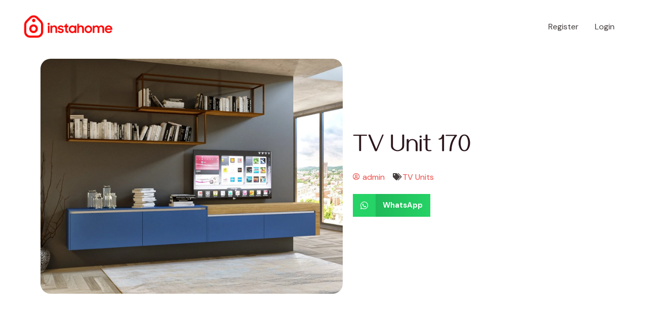

--- FILE ---
content_type: text/html; charset=UTF-8
request_url: https://instahome.homesunderbudget.com/tv-units/tv-unit-170/
body_size: 10716
content:
<!DOCTYPE html>
<html lang="en">
<head>
<meta charset="UTF-8">
<meta name="viewport" content="width=device-width, initial-scale=1">
<link rel="profile" href="https://gmpg.org/xfn/11">

<title>TV Unit 170 &#8211; Instahome</title>
<meta name='robots' content='max-image-preview:large' />
<link rel='dns-prefetch' href='//fonts.googleapis.com' />
<link rel="alternate" type="application/rss+xml" title="Instahome &raquo; Feed" href="https://instahome.homesunderbudget.com/feed/" />
<link rel="alternate" type="application/rss+xml" title="Instahome &raquo; Comments Feed" href="https://instahome.homesunderbudget.com/comments/feed/" />
<link rel="alternate" type="application/rss+xml" title="Instahome &raquo; TV Unit 170 Comments Feed" href="https://instahome.homesunderbudget.com/tv-units/tv-unit-170/feed/" />
<style id='global-styles-inline-css'>
:root{--wp--preset--aspect-ratio--square: 1;--wp--preset--aspect-ratio--4-3: 4/3;--wp--preset--aspect-ratio--3-4: 3/4;--wp--preset--aspect-ratio--3-2: 3/2;--wp--preset--aspect-ratio--2-3: 2/3;--wp--preset--aspect-ratio--16-9: 16/9;--wp--preset--aspect-ratio--9-16: 9/16;--wp--preset--color--black: #000000;--wp--preset--color--cyan-bluish-gray: #abb8c3;--wp--preset--color--white: #ffffff;--wp--preset--color--pale-pink: #f78da7;--wp--preset--color--vivid-red: #cf2e2e;--wp--preset--color--luminous-vivid-orange: #ff6900;--wp--preset--color--luminous-vivid-amber: #fcb900;--wp--preset--color--light-green-cyan: #7bdcb5;--wp--preset--color--vivid-green-cyan: #00d084;--wp--preset--color--pale-cyan-blue: #8ed1fc;--wp--preset--color--vivid-cyan-blue: #0693e3;--wp--preset--color--vivid-purple: #9b51e0;--wp--preset--color--ast-global-color-0: var(--ast-global-color-0);--wp--preset--color--ast-global-color-1: var(--ast-global-color-1);--wp--preset--color--ast-global-color-2: var(--ast-global-color-2);--wp--preset--color--ast-global-color-3: var(--ast-global-color-3);--wp--preset--color--ast-global-color-4: var(--ast-global-color-4);--wp--preset--color--ast-global-color-5: var(--ast-global-color-5);--wp--preset--color--ast-global-color-6: var(--ast-global-color-6);--wp--preset--color--ast-global-color-7: var(--ast-global-color-7);--wp--preset--color--ast-global-color-8: var(--ast-global-color-8);--wp--preset--gradient--vivid-cyan-blue-to-vivid-purple: linear-gradient(135deg,rgba(6,147,227,1) 0%,rgb(155,81,224) 100%);--wp--preset--gradient--light-green-cyan-to-vivid-green-cyan: linear-gradient(135deg,rgb(122,220,180) 0%,rgb(0,208,130) 100%);--wp--preset--gradient--luminous-vivid-amber-to-luminous-vivid-orange: linear-gradient(135deg,rgba(252,185,0,1) 0%,rgba(255,105,0,1) 100%);--wp--preset--gradient--luminous-vivid-orange-to-vivid-red: linear-gradient(135deg,rgba(255,105,0,1) 0%,rgb(207,46,46) 100%);--wp--preset--gradient--very-light-gray-to-cyan-bluish-gray: linear-gradient(135deg,rgb(238,238,238) 0%,rgb(169,184,195) 100%);--wp--preset--gradient--cool-to-warm-spectrum: linear-gradient(135deg,rgb(74,234,220) 0%,rgb(151,120,209) 20%,rgb(207,42,186) 40%,rgb(238,44,130) 60%,rgb(251,105,98) 80%,rgb(254,248,76) 100%);--wp--preset--gradient--blush-light-purple: linear-gradient(135deg,rgb(255,206,236) 0%,rgb(152,150,240) 100%);--wp--preset--gradient--blush-bordeaux: linear-gradient(135deg,rgb(254,205,165) 0%,rgb(254,45,45) 50%,rgb(107,0,62) 100%);--wp--preset--gradient--luminous-dusk: linear-gradient(135deg,rgb(255,203,112) 0%,rgb(199,81,192) 50%,rgb(65,88,208) 100%);--wp--preset--gradient--pale-ocean: linear-gradient(135deg,rgb(255,245,203) 0%,rgb(182,227,212) 50%,rgb(51,167,181) 100%);--wp--preset--gradient--electric-grass: linear-gradient(135deg,rgb(202,248,128) 0%,rgb(113,206,126) 100%);--wp--preset--gradient--midnight: linear-gradient(135deg,rgb(2,3,129) 0%,rgb(40,116,252) 100%);--wp--preset--font-size--small: 13px;--wp--preset--font-size--medium: 20px;--wp--preset--font-size--large: 36px;--wp--preset--font-size--x-large: 42px;--wp--preset--spacing--20: 0.44rem;--wp--preset--spacing--30: 0.67rem;--wp--preset--spacing--40: 1rem;--wp--preset--spacing--50: 1.5rem;--wp--preset--spacing--60: 2.25rem;--wp--preset--spacing--70: 3.38rem;--wp--preset--spacing--80: 5.06rem;--wp--preset--shadow--natural: 6px 6px 9px rgba(0, 0, 0, 0.2);--wp--preset--shadow--deep: 12px 12px 50px rgba(0, 0, 0, 0.4);--wp--preset--shadow--sharp: 6px 6px 0px rgba(0, 0, 0, 0.2);--wp--preset--shadow--outlined: 6px 6px 0px -3px rgba(255, 255, 255, 1), 6px 6px rgba(0, 0, 0, 1);--wp--preset--shadow--crisp: 6px 6px 0px rgba(0, 0, 0, 1);}:root { --wp--style--global--content-size: var(--wp--custom--ast-content-width-size);--wp--style--global--wide-size: var(--wp--custom--ast-wide-width-size); }:where(body) { margin: 0; }.wp-site-blocks > .alignleft { float: left; margin-right: 2em; }.wp-site-blocks > .alignright { float: right; margin-left: 2em; }.wp-site-blocks > .aligncenter { justify-content: center; margin-left: auto; margin-right: auto; }:where(.wp-site-blocks) > * { margin-block-start: 24px; margin-block-end: 0; }:where(.wp-site-blocks) > :first-child { margin-block-start: 0; }:where(.wp-site-blocks) > :last-child { margin-block-end: 0; }:root { --wp--style--block-gap: 24px; }:root :where(.is-layout-flow) > :first-child{margin-block-start: 0;}:root :where(.is-layout-flow) > :last-child{margin-block-end: 0;}:root :where(.is-layout-flow) > *{margin-block-start: 24px;margin-block-end: 0;}:root :where(.is-layout-constrained) > :first-child{margin-block-start: 0;}:root :where(.is-layout-constrained) > :last-child{margin-block-end: 0;}:root :where(.is-layout-constrained) > *{margin-block-start: 24px;margin-block-end: 0;}:root :where(.is-layout-flex){gap: 24px;}:root :where(.is-layout-grid){gap: 24px;}.is-layout-flow > .alignleft{float: left;margin-inline-start: 0;margin-inline-end: 2em;}.is-layout-flow > .alignright{float: right;margin-inline-start: 2em;margin-inline-end: 0;}.is-layout-flow > .aligncenter{margin-left: auto !important;margin-right: auto !important;}.is-layout-constrained > .alignleft{float: left;margin-inline-start: 0;margin-inline-end: 2em;}.is-layout-constrained > .alignright{float: right;margin-inline-start: 2em;margin-inline-end: 0;}.is-layout-constrained > .aligncenter{margin-left: auto !important;margin-right: auto !important;}.is-layout-constrained > :where(:not(.alignleft):not(.alignright):not(.alignfull)){max-width: var(--wp--style--global--content-size);margin-left: auto !important;margin-right: auto !important;}.is-layout-constrained > .alignwide{max-width: var(--wp--style--global--wide-size);}body .is-layout-flex{display: flex;}.is-layout-flex{flex-wrap: wrap;align-items: center;}.is-layout-flex > :is(*, div){margin: 0;}body .is-layout-grid{display: grid;}.is-layout-grid > :is(*, div){margin: 0;}body{padding-top: 0px;padding-right: 0px;padding-bottom: 0px;padding-left: 0px;}a:where(:not(.wp-element-button)){text-decoration: none;}:root :where(.wp-element-button, .wp-block-button__link){background-color: #32373c;border-width: 0;color: #fff;font-family: inherit;font-size: inherit;line-height: inherit;padding: calc(0.667em + 2px) calc(1.333em + 2px);text-decoration: none;}.has-black-color{color: var(--wp--preset--color--black) !important;}.has-cyan-bluish-gray-color{color: var(--wp--preset--color--cyan-bluish-gray) !important;}.has-white-color{color: var(--wp--preset--color--white) !important;}.has-pale-pink-color{color: var(--wp--preset--color--pale-pink) !important;}.has-vivid-red-color{color: var(--wp--preset--color--vivid-red) !important;}.has-luminous-vivid-orange-color{color: var(--wp--preset--color--luminous-vivid-orange) !important;}.has-luminous-vivid-amber-color{color: var(--wp--preset--color--luminous-vivid-amber) !important;}.has-light-green-cyan-color{color: var(--wp--preset--color--light-green-cyan) !important;}.has-vivid-green-cyan-color{color: var(--wp--preset--color--vivid-green-cyan) !important;}.has-pale-cyan-blue-color{color: var(--wp--preset--color--pale-cyan-blue) !important;}.has-vivid-cyan-blue-color{color: var(--wp--preset--color--vivid-cyan-blue) !important;}.has-vivid-purple-color{color: var(--wp--preset--color--vivid-purple) !important;}.has-ast-global-color-0-color{color: var(--wp--preset--color--ast-global-color-0) !important;}.has-ast-global-color-1-color{color: var(--wp--preset--color--ast-global-color-1) !important;}.has-ast-global-color-2-color{color: var(--wp--preset--color--ast-global-color-2) !important;}.has-ast-global-color-3-color{color: var(--wp--preset--color--ast-global-color-3) !important;}.has-ast-global-color-4-color{color: var(--wp--preset--color--ast-global-color-4) !important;}.has-ast-global-color-5-color{color: var(--wp--preset--color--ast-global-color-5) !important;}.has-ast-global-color-6-color{color: var(--wp--preset--color--ast-global-color-6) !important;}.has-ast-global-color-7-color{color: var(--wp--preset--color--ast-global-color-7) !important;}.has-ast-global-color-8-color{color: var(--wp--preset--color--ast-global-color-8) !important;}.has-black-background-color{background-color: var(--wp--preset--color--black) !important;}.has-cyan-bluish-gray-background-color{background-color: var(--wp--preset--color--cyan-bluish-gray) !important;}.has-white-background-color{background-color: var(--wp--preset--color--white) !important;}.has-pale-pink-background-color{background-color: var(--wp--preset--color--pale-pink) !important;}.has-vivid-red-background-color{background-color: var(--wp--preset--color--vivid-red) !important;}.has-luminous-vivid-orange-background-color{background-color: var(--wp--preset--color--luminous-vivid-orange) !important;}.has-luminous-vivid-amber-background-color{background-color: var(--wp--preset--color--luminous-vivid-amber) !important;}.has-light-green-cyan-background-color{background-color: var(--wp--preset--color--light-green-cyan) !important;}.has-vivid-green-cyan-background-color{background-color: var(--wp--preset--color--vivid-green-cyan) !important;}.has-pale-cyan-blue-background-color{background-color: var(--wp--preset--color--pale-cyan-blue) !important;}.has-vivid-cyan-blue-background-color{background-color: var(--wp--preset--color--vivid-cyan-blue) !important;}.has-vivid-purple-background-color{background-color: var(--wp--preset--color--vivid-purple) !important;}.has-ast-global-color-0-background-color{background-color: var(--wp--preset--color--ast-global-color-0) !important;}.has-ast-global-color-1-background-color{background-color: var(--wp--preset--color--ast-global-color-1) !important;}.has-ast-global-color-2-background-color{background-color: var(--wp--preset--color--ast-global-color-2) !important;}.has-ast-global-color-3-background-color{background-color: var(--wp--preset--color--ast-global-color-3) !important;}.has-ast-global-color-4-background-color{background-color: var(--wp--preset--color--ast-global-color-4) !important;}.has-ast-global-color-5-background-color{background-color: var(--wp--preset--color--ast-global-color-5) !important;}.has-ast-global-color-6-background-color{background-color: var(--wp--preset--color--ast-global-color-6) !important;}.has-ast-global-color-7-background-color{background-color: var(--wp--preset--color--ast-global-color-7) !important;}.has-ast-global-color-8-background-color{background-color: var(--wp--preset--color--ast-global-color-8) !important;}.has-black-border-color{border-color: var(--wp--preset--color--black) !important;}.has-cyan-bluish-gray-border-color{border-color: var(--wp--preset--color--cyan-bluish-gray) !important;}.has-white-border-color{border-color: var(--wp--preset--color--white) !important;}.has-pale-pink-border-color{border-color: var(--wp--preset--color--pale-pink) !important;}.has-vivid-red-border-color{border-color: var(--wp--preset--color--vivid-red) !important;}.has-luminous-vivid-orange-border-color{border-color: var(--wp--preset--color--luminous-vivid-orange) !important;}.has-luminous-vivid-amber-border-color{border-color: var(--wp--preset--color--luminous-vivid-amber) !important;}.has-light-green-cyan-border-color{border-color: var(--wp--preset--color--light-green-cyan) !important;}.has-vivid-green-cyan-border-color{border-color: var(--wp--preset--color--vivid-green-cyan) !important;}.has-pale-cyan-blue-border-color{border-color: var(--wp--preset--color--pale-cyan-blue) !important;}.has-vivid-cyan-blue-border-color{border-color: var(--wp--preset--color--vivid-cyan-blue) !important;}.has-vivid-purple-border-color{border-color: var(--wp--preset--color--vivid-purple) !important;}.has-ast-global-color-0-border-color{border-color: var(--wp--preset--color--ast-global-color-0) !important;}.has-ast-global-color-1-border-color{border-color: var(--wp--preset--color--ast-global-color-1) !important;}.has-ast-global-color-2-border-color{border-color: var(--wp--preset--color--ast-global-color-2) !important;}.has-ast-global-color-3-border-color{border-color: var(--wp--preset--color--ast-global-color-3) !important;}.has-ast-global-color-4-border-color{border-color: var(--wp--preset--color--ast-global-color-4) !important;}.has-ast-global-color-5-border-color{border-color: var(--wp--preset--color--ast-global-color-5) !important;}.has-ast-global-color-6-border-color{border-color: var(--wp--preset--color--ast-global-color-6) !important;}.has-ast-global-color-7-border-color{border-color: var(--wp--preset--color--ast-global-color-7) !important;}.has-ast-global-color-8-border-color{border-color: var(--wp--preset--color--ast-global-color-8) !important;}.has-vivid-cyan-blue-to-vivid-purple-gradient-background{background: var(--wp--preset--gradient--vivid-cyan-blue-to-vivid-purple) !important;}.has-light-green-cyan-to-vivid-green-cyan-gradient-background{background: var(--wp--preset--gradient--light-green-cyan-to-vivid-green-cyan) !important;}.has-luminous-vivid-amber-to-luminous-vivid-orange-gradient-background{background: var(--wp--preset--gradient--luminous-vivid-amber-to-luminous-vivid-orange) !important;}.has-luminous-vivid-orange-to-vivid-red-gradient-background{background: var(--wp--preset--gradient--luminous-vivid-orange-to-vivid-red) !important;}.has-very-light-gray-to-cyan-bluish-gray-gradient-background{background: var(--wp--preset--gradient--very-light-gray-to-cyan-bluish-gray) !important;}.has-cool-to-warm-spectrum-gradient-background{background: var(--wp--preset--gradient--cool-to-warm-spectrum) !important;}.has-blush-light-purple-gradient-background{background: var(--wp--preset--gradient--blush-light-purple) !important;}.has-blush-bordeaux-gradient-background{background: var(--wp--preset--gradient--blush-bordeaux) !important;}.has-luminous-dusk-gradient-background{background: var(--wp--preset--gradient--luminous-dusk) !important;}.has-pale-ocean-gradient-background{background: var(--wp--preset--gradient--pale-ocean) !important;}.has-electric-grass-gradient-background{background: var(--wp--preset--gradient--electric-grass) !important;}.has-midnight-gradient-background{background: var(--wp--preset--gradient--midnight) !important;}.has-small-font-size{font-size: var(--wp--preset--font-size--small) !important;}.has-medium-font-size{font-size: var(--wp--preset--font-size--medium) !important;}.has-large-font-size{font-size: var(--wp--preset--font-size--large) !important;}.has-x-large-font-size{font-size: var(--wp--preset--font-size--x-large) !important;}
:root :where(.wp-block-pullquote){font-size: 1.5em;line-height: 1.6;}
</style>
<link rel='stylesheet' id='wpo_min-header-0-css' href='https://instahome.homesunderbudget.com/wp-content/cache/wpo-minify/1748547678/assets/wpo-minify-header-d77ba109.min.css' media='all' />
<!--[if IE]>
<script src="https://instahome.homesunderbudget.com/wp-content/themes/astra/assets/js/minified/flexibility.min.js" id="astra-flexibility-js"></script>
<script id="astra-flexibility-js-after">
flexibility(document.documentElement);
</script>
<![endif]-->
<script src="https://instahome.homesunderbudget.com/wp-content/cache/wpo-minify/1748547678/assets/wpo-minify-header-605a392b.min.js" id="wpo_min-header-1-js"></script>
<script src="https://instahome.homesunderbudget.com/wp-content/cache/wpo-minify/1748547678/assets/wpo-minify-header-80da15fd.min.js" id="wpo_min-header-2-js"></script>
<link rel="https://api.w.org/" href="https://instahome.homesunderbudget.com/wp-json/" /><link rel="alternate" title="JSON" type="application/json" href="https://instahome.homesunderbudget.com/wp-json/wp/v2/posts/5053" /><link rel="EditURI" type="application/rsd+xml" title="RSD" href="https://instahome.homesunderbudget.com/xmlrpc.php?rsd" />
<meta name="generator" content="WordPress 6.6.4" />
<link rel="canonical" href="https://instahome.homesunderbudget.com/tv-units/tv-unit-170/" />
<link rel='shortlink' href='https://instahome.homesunderbudget.com/?p=5053' />
<link rel="alternate" title="oEmbed (JSON)" type="application/json+oembed" href="https://instahome.homesunderbudget.com/wp-json/oembed/1.0/embed?url=https%3A%2F%2Finstahome.homesunderbudget.com%2Ftv-units%2Ftv-unit-170%2F" />
<link rel="alternate" title="oEmbed (XML)" type="text/xml+oembed" href="https://instahome.homesunderbudget.com/wp-json/oembed/1.0/embed?url=https%3A%2F%2Finstahome.homesunderbudget.com%2Ftv-units%2Ftv-unit-170%2F&#038;format=xml" />
		<script type="text/javascript">
			//<![CDATA[
			var show_msg = '0';
			if (show_msg !== '0') {
				var options = {view_src: "View Source is disabled!", inspect_elem: "Inspect Element is disabled!", right_click: "Right click is disabled!", copy_cut_paste_content: "Cut/Copy/Paste is disabled!", image_drop: "Image Drag-n-Drop is disabled!" }
			} else {
				var options = '';
			}

         	function nocontextmenu(e) { return false; }
         	document.oncontextmenu = nocontextmenu;
         	document.ondragstart = function() { return false;}

			document.onmousedown = function (event) {
				event = (event || window.event);
				if (event.keyCode === 123) {
					if (show_msg !== '0') {show_toast('inspect_elem');}
					return false;
				}
			}
			document.onkeydown = function (event) {
				event = (event || window.event);
				//alert(event.keyCode);   return false;
				if (event.keyCode === 123 ||
						event.ctrlKey && event.shiftKey && event.keyCode === 73 ||
						event.ctrlKey && event.shiftKey && event.keyCode === 75) {
					if (show_msg !== '0') {show_toast('inspect_elem');}
					return false;
				}
				if (event.ctrlKey && event.keyCode === 85) {
					if (show_msg !== '0') {show_toast('view_src');}
					return false;
				}
			}
			function addMultiEventListener(element, eventNames, listener) {
				var events = eventNames.split(' ');
				for (var i = 0, iLen = events.length; i < iLen; i++) {
					element.addEventListener(events[i], function (e) {
						e.preventDefault();
						if (show_msg !== '0') {
							show_toast(listener);
						}
					});
				}
			}
			addMultiEventListener(document, 'contextmenu', 'right_click');
			addMultiEventListener(document, 'cut copy paste print', 'copy_cut_paste_content');
			addMultiEventListener(document, 'drag drop', 'image_drop');
			function show_toast(text) {
				var x = document.getElementById("amm_drcfw_toast_msg");
				x.innerHTML = eval('options.' + text);
				x.className = "show";
				setTimeout(function () {
					x.className = x.className.replace("show", "")
				}, 3000);
			}
		//]]>
		</script>
		<style type="text/css">body * :not(input):not(textarea){user-select:none !important; -webkit-touch-callout: none !important;  -webkit-user-select: none !important; -moz-user-select:none !important; -khtml-user-select:none !important; -ms-user-select: none !important;}#amm_drcfw_toast_msg{visibility:hidden;min-width:250px;margin-left:-125px;background-color:#333;color:#fff;text-align:center;border-radius:2px;padding:16px;position:fixed;z-index:999;left:50%;bottom:30px;font-size:17px}#amm_drcfw_toast_msg.show{visibility:visible;-webkit-animation:fadein .5s,fadeout .5s 2.5s;animation:fadein .5s,fadeout .5s 2.5s}@-webkit-keyframes fadein{from{bottom:0;opacity:0}to{bottom:30px;opacity:1}}@keyframes fadein{from{bottom:0;opacity:0}to{bottom:30px;opacity:1}}@-webkit-keyframes fadeout{from{bottom:30px;opacity:1}to{bottom:0;opacity:0}}@keyframes fadeout{from{bottom:30px;opacity:1}to{bottom:0;opacity:0}}</style>
		<link rel="pingback" href="https://instahome.homesunderbudget.com/xmlrpc.php">
<meta name="generator" content="Elementor 3.29.1; features: additional_custom_breakpoints, e_local_google_fonts; settings: css_print_method-internal, google_font-enabled, font_display-swap">
			<style>
				.e-con.e-parent:nth-of-type(n+4):not(.e-lazyloaded):not(.e-no-lazyload),
				.e-con.e-parent:nth-of-type(n+4):not(.e-lazyloaded):not(.e-no-lazyload) * {
					background-image: none !important;
				}
				@media screen and (max-height: 1024px) {
					.e-con.e-parent:nth-of-type(n+3):not(.e-lazyloaded):not(.e-no-lazyload),
					.e-con.e-parent:nth-of-type(n+3):not(.e-lazyloaded):not(.e-no-lazyload) * {
						background-image: none !important;
					}
				}
				@media screen and (max-height: 640px) {
					.e-con.e-parent:nth-of-type(n+2):not(.e-lazyloaded):not(.e-no-lazyload),
					.e-con.e-parent:nth-of-type(n+2):not(.e-lazyloaded):not(.e-no-lazyload) * {
						background-image: none !important;
					}
				}
			</style>
			<link rel="icon" href="https://instahome.homesunderbudget.com/wp-content/uploads/2023/03/cropped-Logo-full--32x32.png" sizes="32x32" />
<link rel="icon" href="https://instahome.homesunderbudget.com/wp-content/uploads/2023/03/cropped-Logo-full--192x192.png" sizes="192x192" />
<link rel="apple-touch-icon" href="https://instahome.homesunderbudget.com/wp-content/uploads/2023/03/cropped-Logo-full--180x180.png" />
<meta name="msapplication-TileImage" content="https://instahome.homesunderbudget.com/wp-content/uploads/2023/03/cropped-Logo-full--270x270.png" />
		<style id="wp-custom-css">
			/* WPForms fixes */
/* Initial field looks */
.wpforms-container input[type=date],
.wpforms-container input[type=datetime],
.wpforms-container input[type=datetime-local],
.wpforms-container input[type=email],
.wpforms-container input[type=month],
.wpforms-container input[type=number],
.wpforms-container input[type=password],
.wpforms-container input[type=range],
.wpforms-container input[type=search],
.wpforms-container input[type=tel],
.wpforms-container input[type=text],
.wpforms-container input[type=time],
.wpforms-container input[type=url],
.wpforms-container input[type=week],
.wpforms-container select,
.wpforms-container textarea {
    background: #fff;
    border-width: 0 0 1px 0;
    color: var(--ast-global-color-2);
    opacity: 0.5;
}
/* On focus */
.wpforms-container input:focus,
.wpforms-container select:focus,
.wpforms-container textarea:focus {
    outline: none;
    opacity: 1;
    border-color: var(--ast-global-color-0);
}
/* Don't allow resizing the Message box */
.wpforms-container textarea {
    resize: none;
}
/* Message box fixed height */
.wpforms-container .wpforms-field-textarea textarea.wpforms-field-medium {
    height: 136px;
}
/* Button size & font size */
.wpforms-container button {
    padding: 15px 34px;
    font-size: 15px;
}
/* WPForms done */
/* Footer 2 big columns on sides and 1 small one in the middle */
.ast-builder-grid-row-3-equal .ast-builder-grid-row {
    grid-template-columns: 3fr 1fr 3fr;
}
div.main-navigation ul.sub-menu > li.menu-item > a {
  padding-top: .5em;
  padding-bottom: .5em;
}
/* Link colors */
.um a.um-link,
.um .um-tip:hover,
.um .um-field-radio.active:not(.um-field-radio-state-disabled) i,
.um .um-field-checkbox.active:not(.um-field-radio-state-disabled) i,
.um .um-member-name a:hover,
.um .um-member-more a:hover,
.um .um-member-less a:hover,
.um .um-members-pagi a:hover,
.um .um-cover-add:hover,
.um .um-profile-subnav a.active,
.um .um-item-meta a,
.um-account-name a:hover,
.um-account-nav a.current,
.um-account-side li a.current span.um-account-icon,
.um-account-side li a.current:hover span.um-account-icon,
.um-dropdown li a:hover,
i.um-active-color,
span.um-active-color
{
    color: #3ba1da !important;
}

.um a.um-link:hover,
.um a.um-link-hvr:hover {
    color: #44b0ec !important;
}

/* Button colors */
.um .um-field-group-head,
.picker__box,
.picker__nav--prev:hover,
.picker__nav--next:hover,
.um .um-members-pagi span.current,
.um .um-members-pagi span.current:hover,
.um .um-profile-nav-item.active a,
.um .um-profile-nav-item.active a:hover,
.upload,
.um-modal-header,
.um-modal-btn,
.um-modal-btn.disabled,
.um-modal-btn.disabled:hover,
div.uimob800 .um-account-side li a.current,
div.uimob800 .um-account-side li a.current:hover,
.um .um-button,
.um a.um-button,
.um a.um-button.um-disabled:hover,
.um a.um-button.um-disabled:focus,
.um a.um-button.um-disabled:active,
.um input[type=submit].um-button,
.um input[type=submit].um-button:focus,
.um input[type=submit]:disabled:hover
{
    background: #ff0000 !important;
}

.um .um-field-group-head:hover,
.picker__footer,
.picker__header,
.picker__day--infocus:hover,
.picker__day--outfocus:hover,
.picker__day--highlighted:hover,
.picker--focused .picker__day--highlighted,
.picker__list-item:hover,
.picker__list-item--highlighted:hover,
.picker--focused .picker__list-item--highlighted,
.picker__list-item--selected,
.picker__list-item--selected:hover,
.picker--focused .picker__list-item--selected,
.um .um-button:hover,
.um a.um-button:hover,
.um input[type=submit].um-button:hover{
    background: #e00000 !important;
}

/* Button alt colors */
.um .um-button.um-alt, 
.um input[type=submit].um-button.um-alt {
    background: #eeeeee !important;
}

.um .um-button.um-alt:hover,
.um input[type=submit].um-button.um-alt:hover {
    background: #e5e5e5 !important;	
}		</style>
		</head>

<body itemtype='https://schema.org/Blog' itemscope='itemscope' class="post-template-default single single-post postid-5053 single-format-standard wp-custom-logo elementor-dce ast-desktop ast-page-builder-template ast-no-sidebar astra-4.1.3 ast-blog-single-style-1 ast-single-post ast-inherit-site-logo-transparent ast-hfb-header elementor-page-1521 ast-normal-title-enabled elementor-default elementor-kit-4">

<a
	class="skip-link screen-reader-text"
	href="#content"
	role="link"
	title="Skip to content">
		Skip to content</a>

<div
class="hfeed site" id="page">
			<header
		class="site-header header-main-layout-1 ast-primary-menu-enabled ast-hide-custom-menu-mobile ast-builder-menu-toggle-icon ast-mobile-header-inline" id="masthead" itemtype="https://schema.org/WPHeader" itemscope="itemscope" itemid="#masthead"		>
			<div id="ast-desktop-header" data-toggle-type="dropdown">
		<div class="ast-main-header-wrap main-header-bar-wrap ">
		<div class="ast-primary-header-bar ast-primary-header main-header-bar site-header-focus-item" data-section="section-primary-header-builder">
						<div class="site-primary-header-wrap ast-builder-grid-row-container site-header-focus-item ast-container" data-section="section-primary-header-builder">
				<div class="ast-builder-grid-row ast-builder-grid-row-has-sides ast-builder-grid-row-no-center">
											<div class="site-header-primary-section-left site-header-section ast-flex site-header-section-left">
									<div class="ast-builder-layout-element ast-flex site-header-focus-item" data-section="title_tagline">
											<div
				class="site-branding ast-site-identity" itemtype="https://schema.org/Organization" itemscope="itemscope"				>
					<span class="site-logo-img"><a href="https://instahome.homesunderbudget.com/" class="custom-logo-link" rel="home"><img fetchpriority="high" width="6489" height="1848" src="https://instahome.homesunderbudget.com/wp-content/uploads/2023/03/Logo-full-1-1.png" class="custom-logo" alt="Instahome" decoding="async" /></a></span>				</div>
			<!-- .site-branding -->
					</div>
								</div>
																									<div class="site-header-primary-section-right site-header-section ast-flex ast-grid-right-section">
										<div class="ast-builder-menu-1 ast-builder-menu ast-flex ast-builder-menu-1-focus-item ast-builder-layout-element site-header-focus-item" data-section="section-hb-menu-1">
			<div class="ast-main-header-bar-alignment"><div class="main-header-bar-navigation"><nav class="site-navigation ast-flex-grow-1 navigation-accessibility site-header-focus-item" id="primary-site-navigation-desktop" aria-label="Site Navigation" itemtype="https://schema.org/SiteNavigationElement" itemscope="itemscope"><div class="main-navigation ast-inline-flex"><ul id="ast-hf-menu-1" class="main-header-menu ast-menu-shadow ast-nav-menu ast-flex  submenu-with-border astra-menu-animation-slide-down  stack-on-mobile"><li id="menu-item-1599" class="menu-item menu-item-type-post_type menu-item-object-page menu-item-1599"><a href="https://instahome.homesunderbudget.com/register/" class="menu-link">Register</a></li>
<li id="menu-item-1600" class="menu-item menu-item-type-post_type menu-item-object-page menu-item-1600"><a href="https://instahome.homesunderbudget.com/login/" class="menu-link">Login</a></li>
</ul></div></nav></div></div>		</div>
				<div class="ast-builder-layout-element ast-flex site-header-focus-item ast-header-button-1" data-section="section-hb-button-1">
			<div class="ast-builder-button-wrap ast-builder-button-size-"><a class="ast-custom-button-link" href="https://instahome.homesunderbudget.com/my-favourites/" target="_self" ><div class=ast-custom-button>Favourites</div></a><a class="menu-link" href="https://instahome.homesunderbudget.com/my-favourites/" target="_self" >Favourites</a></div>		</div>
									</div>
												</div>
					</div>
								</div>
			</div>
		<div class="ast-desktop-header-content content-align-flex-start ">
			</div>
</div> <!-- Main Header Bar Wrap -->
<div id="ast-mobile-header" class="ast-mobile-header-wrap " data-type="dropdown">
		<div class="ast-main-header-wrap main-header-bar-wrap" >
		<div class="ast-primary-header-bar ast-primary-header main-header-bar site-primary-header-wrap site-header-focus-item ast-builder-grid-row-layout-default ast-builder-grid-row-tablet-layout-default ast-builder-grid-row-mobile-layout-default" data-section="section-primary-header-builder">
									<div class="ast-builder-grid-row ast-builder-grid-row-has-sides ast-builder-grid-row-no-center">
													<div class="site-header-primary-section-left site-header-section ast-flex site-header-section-left">
										<div class="ast-builder-layout-element ast-flex site-header-focus-item" data-section="title_tagline">
											<div
				class="site-branding ast-site-identity" itemtype="https://schema.org/Organization" itemscope="itemscope"				>
					<span class="site-logo-img"><a href="https://instahome.homesunderbudget.com/" class="custom-logo-link" rel="home"><img fetchpriority="high" width="6489" height="1848" src="https://instahome.homesunderbudget.com/wp-content/uploads/2023/03/Logo-full-1-1.png" class="custom-logo" alt="Instahome" decoding="async" /></a></span>				</div>
			<!-- .site-branding -->
					</div>
									</div>
																									<div class="site-header-primary-section-right site-header-section ast-flex ast-grid-right-section">
										<div class="ast-builder-layout-element ast-flex site-header-focus-item" data-section="section-header-mobile-trigger">
						<div class="ast-button-wrap">
				<button type="button" class="menu-toggle main-header-menu-toggle ast-mobile-menu-trigger-fill"   aria-expanded="false">
					<span class="screen-reader-text">Main Menu</span>
					<span class="mobile-menu-toggle-icon">
						<span class="ahfb-svg-iconset ast-inline-flex svg-baseline"><svg class='ast-mobile-svg ast-menu2-svg' fill='currentColor' version='1.1' xmlns='http://www.w3.org/2000/svg' width='24' height='28' viewBox='0 0 24 28'><path d='M24 21v2c0 0.547-0.453 1-1 1h-22c-0.547 0-1-0.453-1-1v-2c0-0.547 0.453-1 1-1h22c0.547 0 1 0.453 1 1zM24 13v2c0 0.547-0.453 1-1 1h-22c-0.547 0-1-0.453-1-1v-2c0-0.547 0.453-1 1-1h22c0.547 0 1 0.453 1 1zM24 5v2c0 0.547-0.453 1-1 1h-22c-0.547 0-1-0.453-1-1v-2c0-0.547 0.453-1 1-1h22c0.547 0 1 0.453 1 1z'></path></svg></span><span class="ahfb-svg-iconset ast-inline-flex svg-baseline"><svg class='ast-mobile-svg ast-close-svg' fill='currentColor' version='1.1' xmlns='http://www.w3.org/2000/svg' width='24' height='24' viewBox='0 0 24 24'><path d='M5.293 6.707l5.293 5.293-5.293 5.293c-0.391 0.391-0.391 1.024 0 1.414s1.024 0.391 1.414 0l5.293-5.293 5.293 5.293c0.391 0.391 1.024 0.391 1.414 0s0.391-1.024 0-1.414l-5.293-5.293 5.293-5.293c0.391-0.391 0.391-1.024 0-1.414s-1.024-0.391-1.414 0l-5.293 5.293-5.293-5.293c-0.391-0.391-1.024-0.391-1.414 0s-0.391 1.024 0 1.414z'></path></svg></span>					</span>
									</button>
			</div>
					</div>
									</div>
											</div>
						</div>
	</div>
		<div class="ast-mobile-header-content content-align-flex-start ">
				<div class="ast-builder-menu-1 ast-builder-menu ast-flex ast-builder-menu-1-focus-item ast-builder-layout-element site-header-focus-item" data-section="section-hb-menu-1">
			<div class="ast-main-header-bar-alignment"><div class="main-header-bar-navigation"><nav class="site-navigation ast-flex-grow-1 navigation-accessibility site-header-focus-item" id="primary-site-navigation-mobile" aria-label="Site Navigation" itemtype="https://schema.org/SiteNavigationElement" itemscope="itemscope"><div class="main-navigation ast-inline-flex"><ul id="ast-hf-menu-1" class="main-header-menu ast-menu-shadow ast-nav-menu ast-flex  submenu-with-border astra-menu-animation-slide-down  stack-on-mobile"><li class="menu-item menu-item-type-post_type menu-item-object-page menu-item-1599"><a href="https://instahome.homesunderbudget.com/register/" class="menu-link">Register</a></li>
<li class="menu-item menu-item-type-post_type menu-item-object-page menu-item-1600"><a href="https://instahome.homesunderbudget.com/login/" class="menu-link">Login</a></li>
</ul></div></nav></div></div>		</div>
			</div>
</div>
		</header><!-- #masthead -->
			<div id="content" class="site-content">
		<div class="ast-container">
		

	<div id="primary" class="content-area primary">

		
					<main id="main" class="site-main">
						<div data-elementor-type="single-post" data-elementor-id="1521" data-post-id="5053" data-obj-id="5053" class="elementor elementor-1521 dce-elementor-post-5053 elementor-location-single post-5053 post type-post status-publish format-standard has-post-thumbnail hentry category-tv-units ast-article-single" data-elementor-post-type="elementor_library">
					<section class="elementor-section elementor-top-section elementor-element elementor-element-8dcb97d elementor-section-boxed elementor-section-height-default elementor-section-height-default" data-id="8dcb97d" data-element_type="section">
						<div class="elementor-container elementor-column-gap-default">
					<div class="elementor-column elementor-col-50 elementor-top-column elementor-element elementor-element-8ae4119" data-id="8ae4119" data-element_type="column">
			<div class="elementor-widget-wrap elementor-element-populated">
						<div class="elementor-element elementor-element-2dbbe0d elementor-widget elementor-widget-theme-post-featured-image elementor-widget-image" data-id="2dbbe0d" data-element_type="widget" data-widget_type="theme-post-featured-image.default">
				<div class="elementor-widget-container">
															<img width="1390" height="1080" src="https://instahome.homesunderbudget.com/wp-content/uploads/2023/09/TV-411.webp" class="attachment-full size-full wp-image-5072" alt="" srcset="https://instahome.homesunderbudget.com/wp-content/uploads/2023/09/TV-411.webp 1390w, https://instahome.homesunderbudget.com/wp-content/uploads/2023/09/TV-411-300x233.webp 300w, https://instahome.homesunderbudget.com/wp-content/uploads/2023/09/TV-411-1024x796.webp 1024w, https://instahome.homesunderbudget.com/wp-content/uploads/2023/09/TV-411-768x597.webp 768w" sizes="(max-width: 1390px) 100vw, 1390px" />															</div>
				</div>
					</div>
		</div>
				<div class="elementor-column elementor-col-50 elementor-top-column elementor-element elementor-element-77d6378" data-id="77d6378" data-element_type="column">
			<div class="elementor-widget-wrap elementor-element-populated">
						<div class="elementor-element elementor-element-6b87fed elementor-widget elementor-widget-theme-post-title elementor-page-title elementor-widget-heading" data-id="6b87fed" data-element_type="widget" data-widget_type="theme-post-title.default">
				<div class="elementor-widget-container">
					<h1 class="elementor-heading-title elementor-size-default">TV Unit 170</h1>				</div>
				</div>
				<div class="elementor-element elementor-element-7dd2c29 elementor-widget elementor-widget-post-info" data-id="7dd2c29" data-element_type="widget" data-widget_type="post-info.default">
				<div class="elementor-widget-container">
							<ul class="elementor-inline-items elementor-icon-list-items elementor-post-info">
								<li class="elementor-icon-list-item elementor-repeater-item-db1907f elementor-inline-item" itemprop="author">
						<a href="https://instahome.homesunderbudget.com/author/admin/">
											<span class="elementor-icon-list-icon">
								<i aria-hidden="true" class="far fa-user-circle"></i>							</span>
									<span class="elementor-icon-list-text elementor-post-info__item elementor-post-info__item--type-author">
										admin					</span>
									</a>
				</li>
				<li class="elementor-icon-list-item elementor-repeater-item-d921d1f elementor-inline-item" itemprop="about">
										<span class="elementor-icon-list-icon">
								<i aria-hidden="true" class="fas fa-tags"></i>							</span>
									<span class="elementor-icon-list-text elementor-post-info__item elementor-post-info__item--type-terms">
										<span class="elementor-post-info__terms-list">
				<a href="https://instahome.homesunderbudget.com/category/tv-units/" class="elementor-post-info__terms-list-item">TV Units</a>				</span>
					</span>
								</li>
				</ul>
						</div>
				</div>
				<div class="elementor-element elementor-element-d9fe9a3 elementor-share-buttons--view-icon-text elementor-share-buttons--skin-gradient elementor-share-buttons--shape-square elementor-grid-0 elementor-share-buttons--color-official elementor-widget elementor-widget-share-buttons" data-id="d9fe9a3" data-element_type="widget" data-widget_type="share-buttons.default">
				<div class="elementor-widget-container">
							<div class="elementor-grid">
								<div class="elementor-grid-item">
						<div
							class="elementor-share-btn elementor-share-btn_whatsapp"
							role="button"
							tabindex="0"
							aria-label="Share on whatsapp"
						>
															<span class="elementor-share-btn__icon">
								<i class="fab fa-whatsapp" aria-hidden="true"></i>							</span>
																						<div class="elementor-share-btn__text">
																			<span class="elementor-share-btn__title">
										WhatsApp									</span>
																	</div>
													</div>
					</div>
						</div>
						</div>
				</div>
					</div>
		</div>
					</div>
		</section>
				<section class="elementor-section elementor-top-section elementor-element elementor-element-f1df1a6 elementor-section-boxed elementor-section-height-default elementor-section-height-default" data-id="f1df1a6" data-element_type="section">
						<div class="elementor-container elementor-column-gap-default">
					<div class="elementor-column elementor-col-100 elementor-top-column elementor-element elementor-element-8f477a8" data-id="8f477a8" data-element_type="column">
			<div class="elementor-widget-wrap elementor-element-populated">
						<div class="dce-dynamic-posts-collection elementor-element elementor-element-8667eff dce-col-3 dce-posts-layout-default dce-col-tablet-3 dce-col-mobile-1 dce-align-left elementor-widget elementor-widget-dce-dynamicposts-v2" data-id="8667eff" data-element_type="widget" data-settings="{&quot;grid_grid_type&quot;:&quot;masonry&quot;,&quot;grid_scrollreveal_effect_type&quot;:&quot;1&quot;,&quot;style_items&quot;:&quot;default&quot;}" data-widget_type="dce-dynamicposts-v2.grid">
				<div class="elementor-widget-container">
					
		<div class="dce-posts-container is_infiniteScroll dce-posts reveal-effect reveal-effect-1 dce-skin-grid dce-skin-grid-masonry">
						<div class="dce-posts-wrapper dce-wrapper-grid">
		
		<article class="dce-post dce-post-item dce-item-grid post-5043 post type-post status-publish format-standard has-post-thumbnail hentry category-tv-units ast-article-single" data-dce-post-id="5043" data-dce-post-index="0" >
			<div class="dce-post-block elementor-animation-float">
		<div class="dce-item dce-item_image elementor-repeater-item-7f46803"><a class="dce-post-image" href="https://instahome.homesunderbudget.com/tv-units/tv-unit-180/"><figure  class="dce-img"><img width="994" height="1024" src="https://instahome.homesunderbudget.com/wp-content/uploads/2023/09/TV-446-994x1024.webp" class="" alt="" decoding="async" srcset="https://instahome.homesunderbudget.com/wp-content/uploads/2023/09/TV-446-994x1024.webp 994w, https://instahome.homesunderbudget.com/wp-content/uploads/2023/09/TV-446-291x300.webp 291w, https://instahome.homesunderbudget.com/wp-content/uploads/2023/09/TV-446-300x309.webp 300w, https://instahome.homesunderbudget.com/wp-content/uploads/2023/09/TV-446-768x791.webp 768w, https://instahome.homesunderbudget.com/wp-content/uploads/2023/09/TV-446-1491x1536.webp 1491w, https://instahome.homesunderbudget.com/wp-content/uploads/2023/09/TV-446-1988x2048.webp 1988w" sizes="(max-width: 994px) 100vw, 994px" /></figure></a></div>			</div>
		</article>
		
		<article class="dce-post dce-post-item dce-item-grid post-5044 post type-post status-publish format-standard has-post-thumbnail hentry category-tv-units ast-article-single" data-dce-post-id="5044" data-dce-post-index="1" >
			<div class="dce-post-block elementor-animation-float">
		<div class="dce-item dce-item_image elementor-repeater-item-7f46803"><a class="dce-post-image" href="https://instahome.homesunderbudget.com/tv-units/tv-unit-179/"><figure  class="dce-img"><img loading="lazy" width="600" height="959" src="https://instahome.homesunderbudget.com/wp-content/uploads/2023/09/TV-442.webp" class="" alt="" decoding="async" srcset="https://instahome.homesunderbudget.com/wp-content/uploads/2023/09/TV-442.webp 600w, https://instahome.homesunderbudget.com/wp-content/uploads/2023/09/TV-442-188x300.webp 188w, https://instahome.homesunderbudget.com/wp-content/uploads/2023/09/TV-442-219x350.webp 219w" sizes="(max-width: 600px) 100vw, 600px" /></figure></a></div>			</div>
		</article>
		
		<article class="dce-post dce-post-item dce-item-grid post-5045 post type-post status-publish format-standard has-post-thumbnail hentry category-tv-units ast-article-single" data-dce-post-id="5045" data-dce-post-index="2" >
			<div class="dce-post-block elementor-animation-float">
		<div class="dce-item dce-item_image elementor-repeater-item-7f46803"><a class="dce-post-image" href="https://instahome.homesunderbudget.com/tv-units/tv-unit-178/"><figure  class="dce-img"><img loading="lazy" width="914" height="1024" src="https://instahome.homesunderbudget.com/wp-content/uploads/2023/09/TV-440.webp" class="" alt="" decoding="async" srcset="https://instahome.homesunderbudget.com/wp-content/uploads/2023/09/TV-440.webp 914w, https://instahome.homesunderbudget.com/wp-content/uploads/2023/09/TV-440-268x300.webp 268w, https://instahome.homesunderbudget.com/wp-content/uploads/2023/09/TV-440-300x336.webp 300w, https://instahome.homesunderbudget.com/wp-content/uploads/2023/09/TV-440-768x860.webp 768w" sizes="(max-width: 914px) 100vw, 914px" /></figure></a></div>			</div>
		</article>
		
		<article class="dce-post dce-post-item dce-item-grid post-5046 post type-post status-publish format-standard has-post-thumbnail hentry category-tv-units ast-article-single" data-dce-post-id="5046" data-dce-post-index="3" >
			<div class="dce-post-block elementor-animation-float">
		<div class="dce-item dce-item_image elementor-repeater-item-7f46803"><a class="dce-post-image" href="https://instahome.homesunderbudget.com/tv-units/tv-unit-177/"><figure  class="dce-img"><img loading="lazy" width="825" height="1024" src="https://instahome.homesunderbudget.com/wp-content/uploads/2023/09/TV-439-825x1024.webp" class="" alt="" decoding="async" srcset="https://instahome.homesunderbudget.com/wp-content/uploads/2023/09/TV-439-825x1024.webp 825w, https://instahome.homesunderbudget.com/wp-content/uploads/2023/09/TV-439-242x300.webp 242w, https://instahome.homesunderbudget.com/wp-content/uploads/2023/09/TV-439-282x350.webp 282w, https://instahome.homesunderbudget.com/wp-content/uploads/2023/09/TV-439-768x953.webp 768w, https://instahome.homesunderbudget.com/wp-content/uploads/2023/09/TV-439-1238x1536.webp 1238w, https://instahome.homesunderbudget.com/wp-content/uploads/2023/09/TV-439-1651x2048.webp 1651w, https://instahome.homesunderbudget.com/wp-content/uploads/2023/09/TV-439.webp 1770w" sizes="(max-width: 825px) 100vw, 825px" /></figure></a></div>			</div>
		</article>
		
		<article class="dce-post dce-post-item dce-item-grid post-5047 post type-post status-publish format-standard has-post-thumbnail hentry category-tv-units ast-article-single" data-dce-post-id="5047" data-dce-post-index="4" >
			<div class="dce-post-block elementor-animation-float">
		<div class="dce-item dce-item_image elementor-repeater-item-7f46803"><a class="dce-post-image" href="https://instahome.homesunderbudget.com/tv-units/tv-unit-176/"><figure  class="dce-img"><img loading="lazy" width="602" height="950" src="https://instahome.homesunderbudget.com/wp-content/uploads/2023/09/TV-437.webp" class="" alt="" decoding="async" srcset="https://instahome.homesunderbudget.com/wp-content/uploads/2023/09/TV-437.webp 602w, https://instahome.homesunderbudget.com/wp-content/uploads/2023/09/TV-437-190x300.webp 190w, https://instahome.homesunderbudget.com/wp-content/uploads/2023/09/TV-437-222x350.webp 222w" sizes="(max-width: 602px) 100vw, 602px" /></figure></a></div>			</div>
		</article>
		
		<article class="dce-post dce-post-item dce-item-grid post-5048 post type-post status-publish format-standard has-post-thumbnail hentry category-tv-units ast-article-single" data-dce-post-id="5048" data-dce-post-index="5" >
			<div class="dce-post-block elementor-animation-float">
		<div class="dce-item dce-item_image elementor-repeater-item-7f46803"><a class="dce-post-image" href="https://instahome.homesunderbudget.com/tv-units/tv-unit-175/"><figure  class="dce-img"><img loading="lazy" width="718" height="1024" src="https://instahome.homesunderbudget.com/wp-content/uploads/2023/09/TV-436.webp" class="" alt="" decoding="async" srcset="https://instahome.homesunderbudget.com/wp-content/uploads/2023/09/TV-436.webp 718w, https://instahome.homesunderbudget.com/wp-content/uploads/2023/09/TV-436-210x300.webp 210w, https://instahome.homesunderbudget.com/wp-content/uploads/2023/09/TV-436-245x350.webp 245w" sizes="(max-width: 718px) 100vw, 718px" /></figure></a></div>			</div>
		</article>
		
		<article class="dce-post dce-post-item dce-item-grid post-5049 post type-post status-publish format-standard has-post-thumbnail hentry category-tv-units ast-article-single" data-dce-post-id="5049" data-dce-post-index="6" >
			<div class="dce-post-block elementor-animation-float">
		<div class="dce-item dce-item_image elementor-repeater-item-7f46803"><a class="dce-post-image" href="https://instahome.homesunderbudget.com/tv-units/tv-unit-174/"><figure  class="dce-img"><img loading="lazy" width="590" height="645" src="https://instahome.homesunderbudget.com/wp-content/uploads/2023/09/TV-435.webp" class="" alt="" decoding="async" srcset="https://instahome.homesunderbudget.com/wp-content/uploads/2023/09/TV-435.webp 590w, https://instahome.homesunderbudget.com/wp-content/uploads/2023/09/TV-435-274x300.webp 274w, https://instahome.homesunderbudget.com/wp-content/uploads/2023/09/TV-435-300x328.webp 300w" sizes="(max-width: 590px) 100vw, 590px" /></figure></a></div>			</div>
		</article>
		
		<article class="dce-post dce-post-item dce-item-grid post-5060 post type-post status-publish format-standard has-post-thumbnail hentry category-tv-units ast-article-single" data-dce-post-id="5060" data-dce-post-index="7" >
			<div class="dce-post-block elementor-animation-float">
		<div class="dce-item dce-item_image elementor-repeater-item-7f46803"><a class="dce-post-image" href="https://instahome.homesunderbudget.com/tv-units/tv-unit-163/"><figure  class="dce-img"><img loading="lazy" width="1024" height="576" src="https://instahome.homesunderbudget.com/wp-content/uploads/2023/09/TV-404-1024x576.webp" class="" alt="" decoding="async" srcset="https://instahome.homesunderbudget.com/wp-content/uploads/2023/09/TV-404-1024x576.webp 1024w, https://instahome.homesunderbudget.com/wp-content/uploads/2023/09/TV-404-300x169.webp 300w, https://instahome.homesunderbudget.com/wp-content/uploads/2023/09/TV-404-768x432.webp 768w, https://instahome.homesunderbudget.com/wp-content/uploads/2023/09/TV-404-1536x864.webp 1536w, https://instahome.homesunderbudget.com/wp-content/uploads/2023/09/TV-404.webp 1920w" sizes="(max-width: 1024px) 100vw, 1024px" /></figure></a></div>			</div>
		</article>
		
		<article class="dce-post dce-post-item dce-item-grid post-5062 post type-post status-publish format-standard has-post-thumbnail hentry category-tv-units ast-article-single" data-dce-post-id="5062" data-dce-post-index="8" >
			<div class="dce-post-block elementor-animation-float">
		<div class="dce-item dce-item_image elementor-repeater-item-7f46803"><a class="dce-post-image" href="https://instahome.homesunderbudget.com/tv-units/tv-unit-161/"><figure  class="dce-img"><img loading="lazy" width="1024" height="663" src="https://instahome.homesunderbudget.com/wp-content/uploads/2023/09/TV-402-1024x663.webp" class="" alt="" decoding="async" srcset="https://instahome.homesunderbudget.com/wp-content/uploads/2023/09/TV-402-1024x663.webp 1024w, https://instahome.homesunderbudget.com/wp-content/uploads/2023/09/TV-402-300x194.webp 300w, https://instahome.homesunderbudget.com/wp-content/uploads/2023/09/TV-402-768x497.webp 768w, https://instahome.homesunderbudget.com/wp-content/uploads/2023/09/TV-402-1536x994.webp 1536w, https://instahome.homesunderbudget.com/wp-content/uploads/2023/09/TV-402.webp 1669w" sizes="(max-width: 1024px) 100vw, 1024px" /></figure></a></div>			</div>
		</article>
		
		<article class="dce-post dce-post-item dce-item-grid post-5050 post type-post status-publish format-standard has-post-thumbnail hentry category-tv-units ast-article-single" data-dce-post-id="5050" data-dce-post-index="9" >
			<div class="dce-post-block elementor-animation-float">
		<div class="dce-item dce-item_image elementor-repeater-item-7f46803"><a class="dce-post-image" href="https://instahome.homesunderbudget.com/tv-units/tv-unit-173/"><figure  class="dce-img"><img loading="lazy" width="804" height="1024" src="https://instahome.homesunderbudget.com/wp-content/uploads/2023/09/TV-434.webp" class="" alt="" decoding="async" srcset="https://instahome.homesunderbudget.com/wp-content/uploads/2023/09/TV-434.webp 804w, https://instahome.homesunderbudget.com/wp-content/uploads/2023/09/TV-434-236x300.webp 236w, https://instahome.homesunderbudget.com/wp-content/uploads/2023/09/TV-434-275x350.webp 275w, https://instahome.homesunderbudget.com/wp-content/uploads/2023/09/TV-434-768x978.webp 768w" sizes="(max-width: 804px) 100vw, 804px" /></figure></a></div>			</div>
		</article>
					</div>
					</div>
						</div>
				</div>
					</div>
		</div>
					</div>
		</section>
				</div>
					</main><!-- #main -->
			
		
	</div><!-- #primary -->


	</div> <!-- ast-container -->
	</div><!-- #content -->
<footer
class="site-footer" id="colophon" itemtype="https://schema.org/WPFooter" itemscope="itemscope" itemid="#colophon">
			<div class="site-primary-footer-wrap ast-builder-grid-row-container site-footer-focus-item ast-builder-grid-row-3-equal ast-builder-grid-row-tablet-full ast-builder-grid-row-mobile-full ast-footer-row-stack ast-footer-row-tablet-stack ast-footer-row-mobile-stack" data-section="section-primary-footer-builder">
	<div class="ast-builder-grid-row-container-inner">
					<div class="ast-builder-footer-grid-columns site-primary-footer-inner-wrap ast-builder-grid-row">
											<div class="site-footer-primary-section-1 site-footer-section site-footer-section-1">
								<div class="footer-widget-area widget-area site-footer-focus-item" data-section="section-footer-menu">
							</div>
							</div>
											<div class="site-footer-primary-section-2 site-footer-section site-footer-section-2">
							<div class="footer-widget-area widget-area site-footer-focus-item ast-footer-html-1" data-section="section-fb-html-1">
			<div class="ast-header-html inner-link-style-"><div class="ast-builder-html-element"><p><img loading="lazy" class="alignnone size-medium wp-image-51" src="https://instahome.homesunderbudget.com/wp-content/uploads/2023/03/Logo-full--300x85.png" alt="" width="300" height="85" /></p>
</div></div>		</div>
						</div>
											<div class="site-footer-primary-section-3 site-footer-section site-footer-section-3">
								<div class="ast-builder-layout-element ast-flex site-footer-focus-item ast-footer-copyright" data-section="section-footer-builder">
				<div class="ast-footer-copyright"><p>Instahome by Homes Under Budget</p>
</div>			</div>
						</div>
										</div>
			</div>

</div>
	</footer><!-- #colophon -->
	</div><!-- #page -->

<div id="um_upload_single" style="display:none;"></div>

<div id="um_view_photo" style="display:none;">
	<a href="javascript:void(0);" data-action="um_remove_modal" class="um-modal-close" aria-label="Close view photo modal">
		<i class="um-faicon-times"></i>
	</a>

	<div class="um-modal-body photo">
		<div class="um-modal-photo"></div>
	</div>
</div>
    <div id="amm_drcfw_toast_msg"></div>

<div id="ast-scroll-top" tabindex="0" class="ast-scroll-top-icon ast-scroll-to-top-right" data-on-devices="both">
	<span class="ast-icon icon-arrow"><svg class="ast-arrow-svg" xmlns="http://www.w3.org/2000/svg" xmlns:xlink="http://www.w3.org/1999/xlink" version="1.1" x="0px" y="0px" width="26px" height="16.043px" viewBox="57 35.171 26 16.043" enable-background="new 57 35.171 26 16.043" xml:space="preserve">
                <path d="M57.5,38.193l12.5,12.5l12.5-12.5l-2.5-2.5l-10,10l-10-10L57.5,38.193z"/>
                </svg></span>	<span class="screen-reader-text">Scroll to Top</span>
</div>
			<script>
				const lazyloadRunObserver = () => {
					const lazyloadBackgrounds = document.querySelectorAll( `.e-con.e-parent:not(.e-lazyloaded)` );
					const lazyloadBackgroundObserver = new IntersectionObserver( ( entries ) => {
						entries.forEach( ( entry ) => {
							if ( entry.isIntersecting ) {
								let lazyloadBackground = entry.target;
								if( lazyloadBackground ) {
									lazyloadBackground.classList.add( 'e-lazyloaded' );
								}
								lazyloadBackgroundObserver.unobserve( entry.target );
							}
						});
					}, { rootMargin: '200px 0px 200px 0px' } );
					lazyloadBackgrounds.forEach( ( lazyloadBackground ) => {
						lazyloadBackgroundObserver.observe( lazyloadBackground );
					} );
				};
				const events = [
					'DOMContentLoaded',
					'elementor/lazyload/observe',
				];
				events.forEach( ( event ) => {
					document.addEventListener( event, lazyloadRunObserver );
				} );
			</script>
			<link rel='stylesheet' id='wpo_min-footer-0-css' href='https://instahome.homesunderbudget.com/wp-content/cache/wpo-minify/1748547678/assets/wpo-minify-footer-c0621356.min.css' media='all' />
<script src="https://instahome.homesunderbudget.com/wp-content/cache/wpo-minify/1748547678/assets/wpo-minify-footer-65360760.min.js" id="wpo_min-footer-0-js" async data-wp-strategy="async"></script>
<script id="wpo_min-footer-1-js-extra">
var astra = {"break_point":"921","isRtl":"","is_scroll_to_id":"","is_scroll_to_top":"1","is_header_footer_builder_active":"1"};
var starter_templates_zip_preview = {"AstColorPaletteVarPrefix":"--ast-global-color-","AstEleColorPaletteVarPrefix":["ast-global-color-0","ast-global-color-1","ast-global-color-2","ast-global-color-3","ast-global-color-4","ast-global-color-5","ast-global-color-6","ast-global-color-7","ast-global-color-8"]};
var _wpUtilSettings = {"ajax":{"url":"\/wp-admin\/admin-ajax.php"}};
var um_common_variables = {"locale":"en"};
var um_common_variables = {"locale":"en"};
var um_frontend_common_variables = [];
var um_scripts = {"max_upload_size":"134217728","nonce":"b7dcac7a0c"};
</script>
<script src="https://instahome.homesunderbudget.com/wp-content/cache/wpo-minify/1748547678/assets/wpo-minify-footer-5026209e.min.js" id="wpo_min-footer-1-js"></script>
<script src="https://instahome.homesunderbudget.com/wp-content/cache/wpo-minify/1748547678/assets/wpo-minify-footer-6bbb16f1.min.js" id="wpo_min-footer-2-js"></script>
<script src="https://instahome.homesunderbudget.com/wp-content/cache/wpo-minify/1748547678/assets/wpo-minify-footer-3e6226e6.min.js" id="wpo_min-footer-3-js"></script>
			<script>
			/(trident|msie)/i.test(navigator.userAgent)&&document.getElementById&&window.addEventListener&&window.addEventListener("hashchange",function(){var t,e=location.hash.substring(1);/^[A-z0-9_-]+$/.test(e)&&(t=document.getElementById(e))&&(/^(?:a|select|input|button|textarea)$/i.test(t.tagName)||(t.tabIndex=-1),t.focus())},!1);
			</script>
				</body>
</html>
